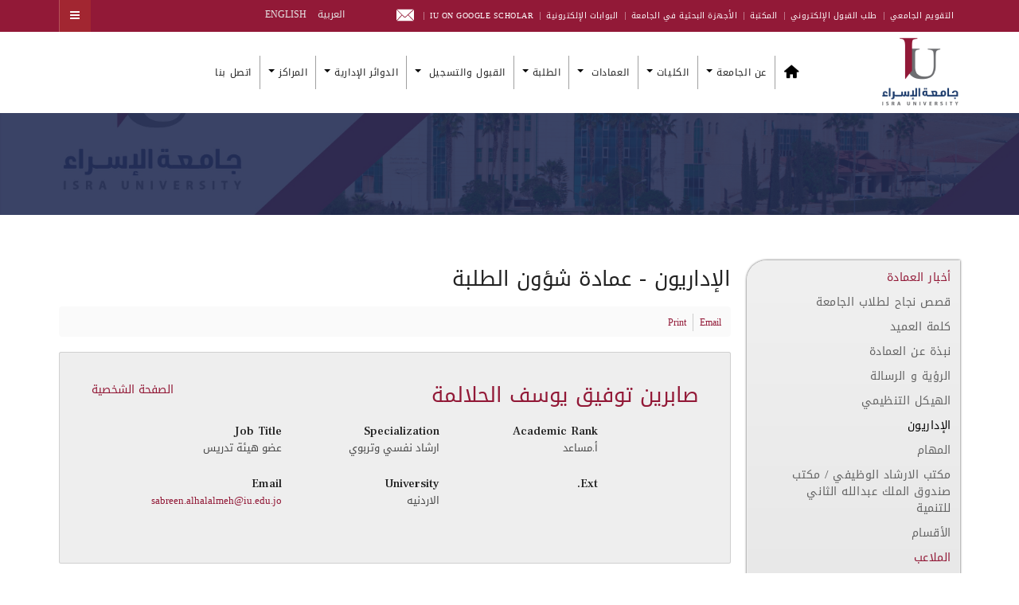

--- FILE ---
content_type: text/html; charset=utf-8
request_url: https://www.iu.edu.jo/index.php/ar/staff-of-students-affairs-deanship
body_size: 24419
content:

<!DOCTYPE html>
<html prefix="og: http://ogp.me/ns#"  lang="ar-aa" dir="rtl"
	  class='com_k2 view-item layout-item itemid-2673 j31 mm-hover'>

<head>
  <link rel="preconnect" href="https://fonts.gstatic.com" crossorigin>
<link href="https://fonts.googleapis.com/css?family=Roboto:400,500,700,900&display=swap" rel="stylesheet">
	<base href="https://www.iu.edu.jo/index.php/ar/staff-of-students-affairs-deanship" />
	<meta http-equiv="content-type" content="text/html; charset=utf-8" />
	<meta name="keywords" content="The University of Isra , Isra University , University of Isra , جامعة الاسراء ,جامعه الاسراء , iu , pu , iu.edu.jo , Amman , Jordan , iu amman , pu amman , Isra , Jordanian Universities , Private Universities , Private University ,education ,students ,  Isra news , iu news , iu library , pu news , pu library , fafs , login to iu , student profile , iu alumni , alumni iu , Isra alumni , alumni Isra , iu graduate , iu graduate programs , Isra calendar , iu calendar , jobs in Isra , Isra jobs, Isra campus , iu campus , Isra website , iu website , iu dormitory , university fees , iu fees , fees Isra , Isra fees , continuing education center , Isra continuing education , iu year book , iu edugate, iu blackboard , iu moodle,research,تعليم ,iu,البحث الموحد لقواعد البيانات,EBSCO,إدراك,Edrak,الموسوعة الفلسطينية,Encyclopaedia Palestinnica,	Science Communication,بوابة التواصل العلمي المجتمعي,Micromedex,Clarivate Analytics,Blackboard Exams,MenaCPM,بطاقة مؤشر الأداء,Blackboard Learn,بوابة الموظف,Employee Portal,Science finder,The Electronic Library of Medicine - Jordan,مكتبة الأردن الطبية الإلكترونية,Directory of Open Access Journals (DOAJ),ACM,Mandumah,دار المنظومة,URLICH,بوابة السفارات,ULRICHS,Embassy Portal,Links To International Human Right Instruments,روابط الإتفاقيات الدولية لحقوق الإنسان,العدالة,adaleh,رسالة عمان,Amman Message,منبر الاسراء,Menbar Isra,Science Direct,Scopus,بريد الموظفين,بريد الطالب, قاعدة البيانات الوطنية للباحثين,Moodle,Electronic Library,بوابة الطالب الإلكترونية,أطروحات,الخطة الدراسية,Access  Pharmacy,National Database for Researchers,Proquest,Edugate,Access Pharmacy,Isra Mail,Electronic library,Courses,Student Mail,الآيزو, الاعتمادات والتصنيفات,scimage,scopus,QS,university Ranking,AS,scientific index,AACSB,ACEN,Abet,aee,World Physiotherapy, Physiotherapy,SGS, system certification, Qa, quality,assurance,jnqf,الإطار الوطني للمؤهلات,تصنيف التايمز ,Times Higher Education,  البوابة الالكترونية ,البوابة الالكترونية جامعة الاسراء ,جامعة الاسراء البوابه الالكترونيه , جامعة الاسراء التخصصات والرسوم,بوابة الطالب جامعة الاسراء ,جامعة الاسراء الخاصة ,e-learning جامعة الإسراء ,  القبول والتسجيل, admission, elearn.iu edu jo , تخصصات جامعة الاسراء , ju, جامعة الاسراء الاردن ,isra university jordan, تخصصات جامعة الاسراء 2022 , التقويم الجامعي , التأمين الصحي ,المركز الصحي, الرعايه الصحية, الجامعات العربية، الجامعات الاردنية، الاردنية، الأردنية,ranking,Accreditations, andre somer, اندريه سومر, اسعار الساعات في جامعة الاسراء, isra moodle,  موودل , iu portal, al-isra university reviews, al-isra, جامعة الاسراء تخصصات, موقع جامعة الاسراء , e-learning, جامعة الاسراء القبول والتسجيل ,جامعة الإسراء التعليم الإلكتروني , جامعة الاسراء صفحة الطالب, جامعة الاسراء وظائف, جامعة الاسراء الجدول الدراسي, بوابة جامعة الاسراء, www.iu.edu.jo ,    الجامعة الأردنية / فرع العقبة,    جامعة اليرموك,    جامعة مؤتة,    جامعة العلوم والتكنولوجيا الأردنية,    الجامعة الهاشمية,    جامعة آل البيت,     جامعة البلقاء التطبيقية وكلياتها,    جامعة الحسين بن طلال,  جامعة الطفيلة التقنية, الجامعة الألمانية الأردنية, التعليم العالي, وزراة التعليم العالي,البحث العلمي, وزارة التعليم العالي والبحث العلمي,جامعة العلوم التطبيقية, جامعة فيلادلفيا,جامعة الزيتونة, جامعة البترا, جامعة جرش الأهلية, جامعة إربد الأهلية, جامعة الأميرة سمية للتكنولوجيا, الأكاديمية الأردنية للموسيقى, جامعة جدارا, جامعة الشرق الأوسط, جامعة عجلون الوطنية, الجامعة العربية المفتوحة, جامعة كلية الأردن الجامعية للتعليم الفندقي,جامعة الزرقاء الأهلية, جامعة عمان العربية للدراسات العليا,الجامعة الأمريكية مادبا,جامعة الاسراء الخاصة" />
	<meta name="author" content="Super User" />
	<meta property="og:url" content="https://www.iu.edu.jo/index.php/ar/staff-of-students-affairs-deanship" />
	<meta property="og:type" content="article" />
	<meta property="og:title" content="الإداريون" />
	<meta name="twitter:card" content="summary" />
	<meta name="twitter:title" content="الإداريون" />
	<meta name="generator" content="Isra University Amman-Jordan" />
	<title>الإداريون</title>
	<link href="https://www.iu.edu.jo/index.php/ar/staff-of-students-affairs-deanship" rel="canonical" />
	<link href="https://www.iu.edu.jo/index.php/en/staff-of-students-affairs-deanship-iu" rel="alternate" hreflang="en-GB" />
	<link href="/templates/ja_alumni/favicon.ico" rel="shortcut icon" type="image/vnd.microsoft.icon" />
	<link href="/t3-assets/css/css-476d6-40072.css" rel="stylesheet" type="text/css" media="all" />
	<link href="https://cdnjs.cloudflare.com/ajax/libs/magnific-popup.js/1.1.0/magnific-popup.min.css" rel="stylesheet" type="text/css" />
	<link href="https://cdnjs.cloudflare.com/ajax/libs/simple-line-icons/2.4.1/css/simple-line-icons.min.css" rel="stylesheet" type="text/css" />
	<link href="/t3-assets/css/css-a900c-40093.css" rel="stylesheet" type="text/css" media="all" />
	<link href="/t3-assets/css/css-3455a-40108.css" rel="stylesheet" type="text/css" media="all" />
	<link href="/t3-assets/css/css-4aa46-40094.css" rel="stylesheet" type="text/css" media="all" />
	<link href="//fonts.googleapis.com/css?family=Frank+Ruhl+Libre:400,500,700|Libre+Franklin:400,500,700" rel="stylesheet" type="text/css" />
	<link href="//fonts.googleapis.com/css?family=Roboto:400,500,700,900" rel="stylesheet" type="text/css" />
	<link href="/t3-assets/css/css-0ed5d-40085.css" rel="stylesheet" type="text/css" media="all" />
	<style type="text/css">

                        /* K2 - Magnific Popup Overrides */
                        .mfp-iframe-holder {padding:10px;}
                        .mfp-iframe-holder .mfp-content {max-width:100%;width:100%;height:100%;}
                        .mfp-iframe-scaler iframe {background:#fff;padding:10px;box-sizing:border-box;box-shadow:none;}
                    
#accordeonck260 { padding:0;margin:0;padding-top: 5px;padding-right: 5px;padding-bottom: 5px;padding-left: 5px;background: #F0F0F0;background-color: #F0F0F0;background: -moz-linear-gradient(top,  #F0F0F0 0%, #E3E3E3 100%);background: -webkit-gradient(linear, left top, left bottom, color-stop(0%,#F0F0F0), color-stop(100%,#E3E3E3)); background: -webkit-linear-gradient(top,  #F0F0F0 0%,#E3E3E3 100%);background: -o-linear-gradient(top,  #F0F0F0 0%,#E3E3E3 100%);background: -ms-linear-gradient(top,  #F0F0F0 0%,#E3E3E3 100%);background: linear-gradient(top,  #F0F0F0 0%,#E3E3E3 100%); -moz-border-radius: 5px 5px 5px 5px;-webkit-border-radius: 5px 5px 5px 5px;border-radius: 5px 5px 5px 5px;-moz-box-shadow: 0px 0px 3px 0px #444444;-webkit-box-shadow: 0px 0px 3px 0px #444444;box-shadow: 0px 0px 3px 0px #444444;border-top: #EFEFEF 1px solid ;border-right: #EFEFEF 1px solid ;border-bottom: #EFEFEF 1px solid ;border-left: #EFEFEF 1px solid ; } 
#accordeonck260 li.accordeonck { list-style: none;overflow: hidden; }
#accordeonck260 ul[class^="content"] { margin:0;padding:0; }
#accordeonck260 li.accordeonck > span { position: relative; display: block; }
#accordeonck260 li.accordeonck.parent > span { padding-right: 20px;}
#accordeonck260 li.parent > span span.toggler_icon { position: absolute; cursor: pointer; display: block; height: 100%; z-index: 10;right:0; background: url(/modules/mod_accordeonmenuck/assets/plus.png) center center no-repeat !important;width: 20px;}
#accordeonck260 li.parent.open > span span.toggler_icon { right:0; background: url(/modules/mod_accordeonmenuck/assets/minus.png) center center no-repeat !important;}
#accordeonck260 li.accordeonck.level2 > span { padding-right: 0px;}
#accordeonck260 li.level3 li.accordeonck > span { padding-right: 0px;}
#accordeonck260 a.accordeonck { display: block;text-decoration: none; color: #636363;font-size: 12px;}
#accordeonck260 a.accordeonck:hover { text-decoration: none; color: #000000;}
#accordeonck260 li.parent > span a { display: block;outline: none; }
#accordeonck260 li.parent.open > span a {  }
#accordeonck260 a.accordeonck > .badge { margin: 0 0 0 5px; }
#accordeonck260 li.level1 > span {  } 
#accordeonck260 li.level1 > span a { padding-top: 5px;padding-right: 5px;padding-bottom: 5px;padding-left: 5px;color: #636363;font-size: 12px; } 
#accordeonck260 li.level1 > span span.accordeonckdesc { font-size: 10px; } 
#accordeonck260 li.level1:hover > span {  } 
#accordeonck260 li.level1:hover > span a { color: #000000; } 
#accordeonck260 li.level1.active > span {  } 
#accordeonck260 li.level1.active > span a { color: #000000; } 
#accordeonck260 li.level2 > span {  } 
#accordeonck260 li.level2 > span a { padding-top: 5px;padding-bottom: 5px;padding-left: 15px;color: #636363; } 
#accordeonck260 li.level2:hover > span {  } 
#accordeonck260 li.level2:hover > span a { color: #000000; } 
#accordeonck260 li.level2.active > span {  } 
#accordeonck260 li.level2.active > span a { color: #000000; } 
#accordeonck260 li.level2 li.accordeonck > span {  } 
#accordeonck260 li.level2 li.accordeonck > span a { padding-top: 5px;padding-bottom: 5px;padding-left: 25px;color: #636363; } 
#accordeonck260 li.level2 li.accordeonck:hover > span {  } 
#accordeonck260 li.level2 li.accordeonck:hover > span a { color: #000000; } 
#accordeonck260 li.level2 li.accordeonck.active > span {  } 
#accordeonck260 li.level2 li.accordeonck.active > span a { color: #000000; } #accordeonck260 ul[class^="content"] {
	display: none;
}
	</style>
	<script src="/t3-assets/js/js-5c1d2-82014.js" type="text/javascript"></script>
	<script src="https://cdnjs.cloudflare.com/ajax/libs/magnific-popup.js/1.1.0/jquery.magnific-popup.min.js" type="text/javascript"></script>
	<script src="/media/k2/assets/js/k2.frontend.js?v=2.11.0&b=20220204&sitepath=/" type="text/javascript"></script>
	<script src="/t3-assets/js/js-7a654-09052.js" type="text/javascript"></script>
	<script type="text/javascript">
jQuery(document).ready(function(jQuery){new Accordeonmenuck('#accordeonck260', {fadetransition : false,eventtype : 'click',transition : 'linear',menuID : 'accordeonck260',defaultopenedid : '',activeeffect : '',showcounter : '',showactive : '1',closeothers : '1',duree : 500});}); 
	</script>
	<link href="https://www.iu.edu.jo/index.php/en/staff-of-students-affairs-deanship-iu" rel="alternate" hreflang="x-default" />

	<!-- META FOR IOS & HANDHELD -->
	<meta name="viewport" content="width=device-width, initial-scale=1.0, maximum-scale=1.0, user-scalable=no"/>
	<style type="text/stylesheet">
		@-webkit-viewport   { width: device-width; }
		@-moz-viewport      { width: device-width; }
		@-ms-viewport       { width: device-width; }
		@-o-viewport        { width: device-width; }
		@viewport           { width: device-width; }
	</style>
	<script type="text/javascript">
		//<![CDATA[
		if (navigator.userAgent.match(/IEMobile\/10\.0/)) {
			var msViewportStyle = document.createElement("style");
			msViewportStyle.appendChild(
				document.createTextNode("@-ms-viewport{width:auto!important}")
			);
			document.getElementsByTagName("head")[0].appendChild(msViewportStyle);
		}
		//]]>
	</script>
<meta name="HandheldFriendly" content="true"/>
<meta name="apple-mobile-web-app-capable" content="YES"/>
<!-- //META FOR IOS & HANDHELD -->
<meta property="og:title" content="Isra University (Amman - Jordan)">
<meta property="og:description" content="جامعة الإسراء (عمان - الأردن) رائدة في التعليم والإبداع والبحث العلمي، ملتزمة بتطوير المجتمع والتميز الأكاديمي.">
<meta property="og:image" content="https://www.iu.edu.jo/images/iu1-logo.png">
<meta property="og:url" content="https://www.iu.edu.jo">

<meta name="twitter:title" content="Isra University (Amman - Jordan)">
<meta name="twitter:description" content="جامعة الإسراء (عمان - الأردن) رائدة في التعليم والإبداع والبحث العلمي، ملتزمة بتطوير المجتمع والتميز الأكاديمي.">
<meta name="twitter:url" content="https://www.iu.edu.jo">
<meta name="twitter:card" content="الالتزام بتقديم برامج أكاديمية رائدة، وتطوير البحث العلمي،وتحفيز الإبداع">
<!-- Le HTML5 shim and media query for IE8 support -->
<!--[if lt IE 9]>
<script src="//html5shim.googlecode.com/svn/trunk/html5.js"></script>
<script type="text/javascript" src="/js/respond.min.js"></script>
<![endif]-->

<!-- You can add Google Analytics here or use T3 Injection feature -->

	<meta name="ahrefs-site-verification" content="e6d9eecec84653e175a5325a57471129b534916355a00c2b28ea4ec9c10da0b0">
<meta name="google-site-verification" content="nlYUCq1HVnkMFJltS9U6GNnPS9lRJEwCSobxR02q4l4" />

<script async src="https://www.googletagmanager.com/gtag/js?id=G-1ZY94GZSTN"></script>
<script>
  window.dataLayer = window.dataLayer || [];
  function gtag(){dataLayer.push(arguments);}
  gtag('js', new Date());

  gtag('config', 'G-1ZY94GZSTN');
</script>

</head>

<body class="">
<div class="t3-wrapper"> <!-- Need this wrapper for off-canvas menu. Remove if you don't use of-canvas -->

  <div style="display:none; background: #717376;width: 100%;/*! display: block; */" class="container">
	<center>
  <div class="container">
     <!-- /.block -->
<section class="" id="" style="/*! background: red; */">

  <div class="menu-block-wrapper menu-block-4 menu-name-menu-quick-link parent-mlid-0 menu-level-1" style="height: 100%;float: left;background: #717376;width: 100%;padding-top: 10px;height: 45px;">
  <ul class="menu nav" style="margin-top: -2px;height: 45px;"><li class="first leaf menu-mlid-5167" style="padding: 0px !important;display: inline-block;padding-right: 25px !important;"><a href="https://app.iu.edu.jo/applicationform/applicationform.aspx" title="Career Portal" class="jobs" target="_blank" style="background: url('https://www.gju.edu.jo/sites/all/themes/bootstrap/images/Jobs.png') no-repeat;height: 28px;padding: 0;width: 32px;padding-top: 3.9px !important;background-size: 32px 28px;"></a></li>
<li class="leaf menu-mlid-4118" style="padding: 0px !important;display: inline-block;padding-right: 25px !important;"><a href="#" title="Library Catalog	
" class="library-menu" target="_blank" style="background: url('https://www.gju.edu.jo/sites/all/themes/bootstrap/images/library.png') no-repeat;height: 27px;padding-top: 2.9px;width: 35px;background-size: 35px 27px;"></a></li>


<li class="leaf menu-mlid-5743" style="padding: 0px !important;display: inline-block;padding-right: 25px !important;"><a href="http://office.com" title="Office 365" class="office-365" style="background: url('https://www.gju.edu.jo/sites/all/themes/bootstrap/images/office.png') no-repeat;height: 26px;padding-top: 2.1px;width: 26px;/*! background-position-y: 1px; */background-size: 26px 26px;"></a></li>
<li class="leaf menu-mlid-1014" style="padding: 0px !important;display: inline-block;padding-right: 25px !important;"><a href="https://elearn.iu.edu.jo/login/index.php" title="E-Learning" class="elearning" target="_blank" style="background: url('https://www.gju.edu.jo/sites/all/themes/bootstrap/images/Elearning.png') no-repeat;height: 25px;padding: 0;padding-top: 2.9px !important;width: 35px;background-size: 35px 25px;"></a></li>
<li class="leaf menu-mlid-1015" style="padding: 0px !important;display: inline-block;padding-right: 25px !important;"><a href="https://www.iu.edu.jo/index.php/en/e-portals-iu-en" title="MyGJU" class="eduwave" target="_blank" style="background: rgba(0, 0, 0, 0) url('https://www.gju.edu.jo/sites/all/themes/bootstrap//images/myGJU.png') no-repeat scroll 0 1px;height: 28px;padding-top: 4.1px !important;padding: 0px;/*! margin-right: 20px !important; */width: 25px;background-size: 25px 28px;"></a></li>
<li class="last leaf menu-mlid-1013" style="padding: 0px !important;display: inline-block;padding-right: 25px !important;"><a href="https://outlook.office.com/mail/" title="GJU Email" class="email" target="_blank" style="background: url('https://www.gju.edu.jo/sites/all/themes/bootstrap/images/mail.png') no-repeat;height: 22px;padding: 0;/*! margin-left: 6px; */width: 35px;background-size: 35px 22px;"></a></li>
</ul></div>

</section> <!-- /.block -->
  </div>
	</center>

</div>
	<!-- TOPBAR -->
	<div class="wrap t3-topbar ">
    <div class="container">
      <div class="row">
        
				<!-- Top Bar -->
        					<div class="topbar hidden-xs hidden-sm hidden-md col-lg-8">
						<ul class="nav nav-pills nav-stacked menu">
<li class="item-556"><a href="/index.php/ar/calender" class="">التقويم الجامعي</a></li><li class="item-491"><a href="https://sp.iu.edu.jo/faces/ui/pages/guest/admissionOnline/index.xhtml" class="">طلب القبول الإلكتروني </a></li><li class="item-494"><a href="/index.php/ar/library-iu" class="">المكتبة</a></li><li class="item-3033"><a href="https://heyzine.com/flip-book/fb22212398.html" class="">الأجهزة البحثية في الجامعة </a></li><li class="item-487"><a href="/index.php/ar/e-portals-iu" class="">البوابات الإلكترونية</a></li><li class="item-492"><a href="https://scholar.google.com/citations?hl=en&amp;view_op=list_works&amp;gmla=AHoSzlXqljcelMYj8BcA-csZU_CURnWSz61uyrBs7UxO9dAqcUBGgEFp4bbZcB50OqcgfdZWodMG8pejUf2uIkYSfE0bJUbrTQShaU6xf3O_wCCS8Oxlb3SP5_n3&amp;user=xghtMVgAAAAJ" class="">IU on Google Scholar </a></li><li class="item-2730"><a href="https://outlook.office.com/mail/" class=""><img src="/images/email-icons-png_6733992.png" alt="Email" /> </a></li></ul>

					</div>
                <!-- // Top Bar -->

        					<div class="topbar-right pull-right col-xs-8 col-md-4">

						<!-- Off Canvas -->
													
<button class="btn btn-primary off-canvas-toggle " type="button" data-pos="right" data-nav="#t3-off-canvas" data-effect="off-canvas-effect-4">
  <i class="fa fa-bars"></i>
</button>

<!-- OFF-CANVAS SIDEBAR -->
<div id="t3-off-canvas" class="t3-off-canvas ">

  <div class="t3-off-canvas-header">
    <h2 class="t3-off-canvas-header-title">Sidebar</h2>
    <button type="button" class="close" data-dismiss="modal" aria-hidden="true">&times;</button>
  </div>

  <div class="t3-off-canvas-body">
    <div class="t3-module module hidden-lg hidden-md " id="Mod176"><div class="module-inner"><h3 class="module-title "><span>Top Navigation</span></h3><div class="module-ct"><ul class="nav nav-pills nav-stacked menu">
<li class="item-556"><a href="/index.php/ar/calender" class="">التقويم الجامعي</a></li><li class="item-491"><a href="https://sp.iu.edu.jo/faces/ui/pages/guest/admissionOnline/index.xhtml" class="">طلب القبول الإلكتروني </a></li><li class="item-494"><a href="/index.php/ar/library-iu" class="">المكتبة</a></li><li class="item-3033"><a href="https://heyzine.com/flip-book/fb22212398.html" class="">الأجهزة البحثية في الجامعة </a></li><li class="item-487"><a href="/index.php/ar/e-portals-iu" class="">البوابات الإلكترونية</a></li><li class="item-492"><a href="https://scholar.google.com/citations?hl=en&amp;view_op=list_works&amp;gmla=AHoSzlXqljcelMYj8BcA-csZU_CURnWSz61uyrBs7UxO9dAqcUBGgEFp4bbZcB50OqcgfdZWodMG8pejUf2uIkYSfE0bJUbrTQShaU6xf3O_wCCS8Oxlb3SP5_n3&amp;user=xghtMVgAAAAJ" class="">IU on Google Scholar </a></li><li class="item-2730"><a href="https://outlook.office.com/mail/" class=""><img src="/images/email-icons-png_6733992.png" alt="Email" /> </a></li></ul>
</div></div></div><div class="t3-module module " id="Mod177"><div class="module-inner"><h3 class="module-title "><span>Main Navigation</span></h3><div class="module-ct"><ul class="nav nav-pills nav-stacked menu">
<li class="item-395"><a href="/index.php/ar/" class=""><img src="/images/home-black.png" alt="Home" /></a></li><li class="item-396 deeper dropdown parent"><span class="nav-header ">عن الجامعة</span>
<ul class="dropdown-menu"><li class="item-398"><a href="/index.php/ar/about-iu/about-isra-iu" class="">نبذة عن الجامعة</a></li><li class="item-399"><a href="/index.php/ar/about-iu/vision-mission-goals-iu" class="">الرؤية والرسالة والأهداف</a></li><li class="item-400"><a href="/index.php/ar/about-iu/university-president-message-iu" class="">كلمة الرئيس</a></li><li class="item-1437"><a href="/index.php/ar/about-iu/iu-structure" class="">الهيكل التنظيمي</a></li><li class="item-401"><a href="/index.php/ar/about-iu/presidency-university-iu-isra" class="">رئاسة الجامعة</a></li><li class="item-402"><a href="/index.php/ar/about-iu/university-leadership-history-iu" class="">التاريخ القيادي للجامعة</a></li><li class="item-1461 divider dropdown-submenu parent"><span class="separator ">المجالس</span>
<ul class="dropdown-menu"><li class="item-1463"><a href="/index.php/ar/about-iu/councils/board-of-trustees" class="">مجلس الأمناء</a></li><li class="item-1462"><a href="/index.php/ar/about-iu/councils/administrative-council" class="">مجلس الإدارة</a></li><li class="item-1464"><a href="/index.php/ar/about-iu/councils/university-senate" class="">مجلس الجامعة</a></li><li class="item-1465"><a href="/index.php/ar/about-iu/councils/deans-council" class="">مجلس العمداء</a></li><li class="item-1466"><a href="/index.php/ar/about-iu/councils/administrative-management-council" class="">مدراء الدوائر الإدارية</a></li></ul></li><li class="item-2333"><a href="/index.php/ar/about-iu/rules-instructions-iu" class="">القوانين والأنظمة والتعليمات</a></li><li class="item-2494"><a href="/index.php/ar/about-iu/international-agreements-ar" class=""> الاتفاقيات الدولية</a></li><li class="item-2881"><a href="/index.php/ar/about-iu/sustainable-development-goals-iu" class="">أهداف التنمية المستدامة</a></li></ul></li><li class="item-461 deeper dropdown parent"><span class="nav-header ">الكليات</span>
<ul class="dropdown-menu"><li class="item-465"><a href="/index.php/ar/faculties-iu/arts-faculty-iu" class="">الآداب</a></li><li class="item-462"><a href="/index.php/ar/faculties-iu/business-faculty-iu" class="">الأعمال</a></li><li class="item-463"><a href="/index.php/ar/faculties-iu/law-faculty-iu" class="">الحقوق</a></li><li class="item-473"><a href="/index.php/ar/faculties-iu/engineering-faculty-iu" class="">الهندسة</a></li><li class="item-474"><a href="/index.php/ar/faculties-iu/pharmacy-faculty-iu" class="">الصيدلة</a></li><li class="item-475"><a href="/index.php/ar/faculties-iu/it-faculty-iu" class="">تكنولوجيا المعلومات</a></li><li class="item-476"><a href="/index.php/ar/faculties-iu/educational-sciences-faculty-iu" class="">العلوم التربوية</a></li><li class="item-477"><a href="/index.php/ar/faculties-iu/nursing-faculty-iu" class="">التمريض</a></li><li class="item-478"><a href="/index.php/ar/faculties-iu/sciences-faculty-iu" class="">العلوم </a></li><li class="item-479"><a href="/index.php/ar/faculties-iu/allied-medical-sciences-faculty-iu" class="">العلوم الطبية المساندة</a></li><li class="item-3046"><a href="/index.php/ar/faculties-iu/technical-faculty-iu" class="">الكلية التقنية</a></li></ul></li><li class="item-2630 divider deeper dropdown parent"><span class="separator ">العمادات </span>
<ul class="dropdown-menu"><li class="item-480"><a href="/index.php/ar/deanships/scientific-research-iu" class="">عمادة البحث العلمي و الدراسات العليا</a></li><li class="item-1439"><a href="/index.php/ar/deanships/students-affairs-deanship-iu" class="">عمادة شؤون الطلبة</a></li></ul></li><li class="item-204 deeper dropdown parent"><a href="https://www.iu.edu.jo/index.php/ar/current-students-ar" class=" dropdown-toggle" data-toggle="dropdown">الطلبة <em class="caret"></em></a><ul class="dropdown-menu"><li class="item-1453"><a href="/index.php/ar/student/iu-calender-2" class=""> التقويم الجامعي</a></li><li class="item-1451"><a href="https://elearn.iu.edu.jo/" class="">التعليم الإلكتروني </a></li><li class="item-1445"><a href="/index.php/ar/student/bus-scheduale-iu-ar" class="">حركة الحافلات</a></li><li class="item-1449"><a href="https://sp.iu.edu.jo/faces/ui/pages/guest/admissionOnline/index.xhtml" class="">طلب القبول الإلكتروني </a></li><li class="item-1455"><a href="https://www.iu.edu.jo/index.php/ar/departments-of-iu/departments-of-iu/health-and-medical-center-iu" class="">الرعاية الصحية </a></li><li class="item-1447"><a href="https://sp.iu.edu.jo/" class="">البوابة الإلكترونية </a></li><li class="item-2754"><a href="/index.php/ar/student/iu-application" class="">تطبيق الجامعة</a></li><li class="item-3092"><a href="https://heyzine.com/flip-book/dd803f2217.html#page/1" class="">دليل الطالب </a></li></ul></li><li class="item-424 deeper dropdown parent"><a href="/index.php/ar/admission-and-registration-iu" class=" dropdown-toggle" data-toggle="dropdown">القبول والتسجيل<em class="caret"></em></a><ul class="dropdown-menu"><li class="item-443"><a href="/index.php/ar/admission-and-registration-iu/courses-and-fees-requirements-iu-admission" class="">متطلبات القبول</a></li><li class="item-441"><a href="/index.php/ar/admission-and-registration-iu/admission-and-registration-iu-bsc" class="">برامج البكالوريوس</a></li><li class="item-2514"><a href="/index.php/ar/admission-and-registration-iu/diploma-plans" class="">برامج الدبلوم </a></li><li class="item-442"><a href="/index.php/ar/admission-and-registration-iu/admission-and-registration-iu-msc" class="">برامج الدراسات العليا</a></li><li class="item-1475"><a href="/index.php/ar/admission-and-registration-iu/evening-studies-program" class="">برنامج الدراسات المسائية </a></li></ul></li><li class="item-131 deeper dropdown parent"><span class="nav-header ">الدوائر الإدارية</span>
<ul class="dropdown-menu"><li class="item-136 divider dropdown-submenu parent"><span class="separator ">دوائر</span>
<ul class="dropdown-menu"><li class="item-416"><a href="/index.php/ar/departments-of-iu/departments-of-iu/public-services-iu" class="">الخدمات</a></li><li class="item-417"><a href="/index.php/ar/departments-of-iu/departments-of-iu/equipment-and-purchases-department-iu" class="">اللوازم والمشتريات</a></li><li class="item-412"><a href="/index.php/ar/departments-of-iu/departments-of-iu/admission-and-registration" class="">القبول والتسجيل</a></li><li class="item-411"><a href="/index.php/ar/departments-of-iu/departments-of-iu/presidency-university-iu-isra" class="">ديوان الرئاسة</a></li><li class="item-413"><a href="/index.php/ar/departments-of-iu/departments-of-iu/finance-department-iu" class="">المالية</a></li><li class="item-414"><a href="/index.php/ar/departments-of-iu/departments-of-iu/cultural-and-public-relations" class="">العلاقات الثقافية والعامة</a></li><li class="item-418"><a href="/index.php/ar/departments-of-iu/departments-of-iu/health-and-medical-center-iu" class="">الرعاية الصحية</a></li><li class="item-415"><a href="/index.php/ar/departments-of-iu/departments-of-iu/human-resources-iu" class="">الموارد البشرية</a></li><li class="item-419"><a href="/index.php/ar/departments-of-iu/departments-of-iu/engineering-department-iu" class="">الدائرة الهندسية</a></li></ul></li><li class="item-143 divider dropdown-submenu parent"><span class="separator ">مكاتب</span>
<ul class="dropdown-menu"><li class="item-423"><a href="/index.php/ar/departments-of-iu/offices-of-iu/isra-kindergarten" class="">حضانة الجامعة</a></li><li class="item-422"><a href="/index.php/ar/departments-of-iu/offices-of-iu/quality-assurance-office" class="">مكتب ضمان الجودة</a></li><li class="item-420"><a href="/index.php/ar/departments-of-iu/offices-of-iu/career-guidance-and-alumni-office" class="">مكتب صندوق الملك عبدالله</a></li><li class="item-421"><a href="/index.php/ar/departments-of-iu/offices-of-iu/accreditation-office-iu" class="">مكتب الإعتماد</a></li></ul></li></ul></li><li class="item-132 deeper dropdown parent"><span class="nav-header ">المراكز</span>
<ul class="dropdown-menu"><li class="item-2858"><a href="/index.php/ar/centers-of-iu/womens-empowerment-center" class="">مركز تمكين المرأة</a></li><li class="item-2884"><a href="/index.php/ar/centers-of-iu/prosthetics-center" class="">مركز الأطراف الصناعية</a></li><li class="item-2886"><a href="/index.php/ar/centers-of-iu/physiotherapy-center" class="">مركز جامعة الإسراء التعليمي للعلاج الطبيعي وإعادة التأهيل</a></li><li class="item-2859"><a href="/index.php/ar/centers-of-iu/languages" class="">مركز اللغات</a></li><li class="item-2779"><a href="/index.php/ar/centers-of-iu/innovation-center-ar" class="">مركز الريادة و الإبداع </a></li><li class="item-406"><a href="/index.php/ar/centers-of-iu/computer-center-iu" class="">مركز الحاسوب</a></li><li class="item-407"><a href="/index.php/ar/centers-of-iu/e-learning-center-iu" class="">مركز التعلم الإلكتروني</a></li><li class="item-408"><a href="/index.php/ar/centers-of-iu/consultation-center-iu" class="">مركز الاستشارات و التدريب و التعليم المستمر و تنمية المجتمع</a></li><li class="item-409"><a href="/index.php/ar/centers-of-iu/faculty-members-development-center" class="">مركز تطوير أداء أعضاء الهيئة التدريسية</a></li><li class="item-410"><a href="/index.php/ar/centers-of-iu/center-of-child-rights-iu" class=""> مركز حقوق الطفل</a></li></ul></li><li class="item-493"><a href="/index.php/ar/contact-iu" class="">اتصل بنا</a></li></ul>
</div></div></div>
  </div>

</div>
<!-- //OFF-CANVAS SIDEBAR -->

						
						<!-- head search -->
												<!-- //head search -->

						<!-- topbar right -->
													<div class="mod-languages">

	<ul class="lang-inline" dir="rtl">
									<li class="lang-active">
			<a href="https://www.iu.edu.jo/index.php/ar/staff-of-students-affairs-deanship">
							العربية						</a>
			</li>
								<li> 			<a href="/index.php/en/staff-of-students-affairs-deanship-iu">
							English						</a>
			</li>
				</ul>

</div>

												<!-- // topbar right -->
					</div>
              </div>
    </div>
	</div>
	<!-- //TOPBAR -->

	
  
<!-- HEADER -->
<header id="t3-header" class="t3-header">
	<div class="container">
		<div class="row">

			<!-- LOGO -->
			<div class="col-xs-6 col-sm-3 col-md-2 logo">
				<div class="logo-image logo-control">
					<a href="/" title="Isra University">
													<img class="logo-img" src="/images/iu-logo-jordan.png" alt="Isra University" />
																			<img class="logo-img-sm" src="/images/IU-small-logo.png" alt="Isra University" />
												<span>Isra University</span>
					</a>
					<small class="site-slogan"></small>
				</div>
			</div>
			<!-- //LOGO -->

			<!-- MAIN NAVIGATION -->
			<nav id="t3-mainnav" class="col-xs-6 col-sm-9 col-md-10 navbar navbar-default t3-mainnav pull-right">

					<!-- Brand and toggle get grouped for better mobile display -->
					<div class="navbar-header">
					
																				<button type="button" class="navbar-toggle" data-toggle="collapse" data-target=".t3-navbar-collapse">
								<i class="fa fa-bars"></i>
							</button>
											</div>

											<div class="t3-navbar-collapse navbar-collapse collapse"></div>
					
					<div class="t3-navbar navbar-collapse collapse">
						<div  class="t3-megamenu"  data-responsive="true">
<ul itemscope itemtype="http://www.schema.org/SiteNavigationElement" class="nav navbar-nav level0">
<li itemprop='name'  data-id="395" data-level="1">
<a itemprop='url' class=""  href="/index.php/ar/"   data-target="#"><img class="" src="/images/home-black.png" alt="Home" /> </a>

</li>
<li itemprop='name' class="dropdown mega" data-id="396" data-level="1">
<span class=" dropdown-toggle separator"   data-target="#" data-toggle="dropdown"> عن الجامعة<em class="caret"></em></span>

<div class="nav-child dropdown-menu mega-dropdown-menu"  ><div class="mega-dropdown-inner">
<div class="row">
<div class="col-xs-12 mega-col-nav" data-width="12"><div class="mega-inner">
<ul itemscope itemtype="http://www.schema.org/SiteNavigationElement" class="mega-nav level1">
<li itemprop='name'  data-id="398" data-level="2">
<a itemprop='url' class=""  href="/index.php/ar/about-iu/about-isra-iu"   data-target="#">نبذة عن الجامعة </a>

</li>
<li itemprop='name'  data-id="399" data-level="2">
<a itemprop='url' class=""  href="/index.php/ar/about-iu/vision-mission-goals-iu"   data-target="#">الرؤية والرسالة والأهداف </a>

</li>
<li itemprop='name'  data-id="400" data-level="2">
<a itemprop='url' class=""  href="/index.php/ar/about-iu/university-president-message-iu"   data-target="#">كلمة الرئيس </a>

</li>
<li itemprop='name'  data-id="1437" data-level="2">
<a itemprop='url' class=""  href="/index.php/ar/about-iu/iu-structure"   data-target="#">الهيكل التنظيمي </a>

</li>
<li itemprop='name'  data-id="401" data-level="2">
<a itemprop='url' class=""  href="/index.php/ar/about-iu/presidency-university-iu-isra"   data-target="#">رئاسة الجامعة </a>

</li>
<li itemprop='name'  data-id="402" data-level="2">
<a itemprop='url' class=""  href="/index.php/ar/about-iu/university-leadership-history-iu"   data-target="#">التاريخ القيادي للجامعة </a>

</li>
<li itemprop='name' class="dropdown-submenu mega" data-id="1461" data-level="2">
<span class=" separator"   data-target="#"> المجالس</span>

<div class="nav-child dropdown-menu mega-dropdown-menu"  ><div class="mega-dropdown-inner">
<div class="row">
<div class="col-xs-12 mega-col-nav" data-width="12"><div class="mega-inner">
<ul itemscope itemtype="http://www.schema.org/SiteNavigationElement" class="mega-nav level2">
<li itemprop='name'  data-id="1463" data-level="3">
<a itemprop='url' class=""  href="/index.php/ar/about-iu/councils/board-of-trustees"   data-target="#">مجلس الأمناء </a>

</li>
<li itemprop='name'  data-id="1462" data-level="3">
<a itemprop='url' class=""  href="/index.php/ar/about-iu/councils/administrative-council"   data-target="#">مجلس الإدارة </a>

</li>
<li itemprop='name'  data-id="1464" data-level="3">
<a itemprop='url' class=""  href="/index.php/ar/about-iu/councils/university-senate"   data-target="#">مجلس الجامعة </a>

</li>
<li itemprop='name'  data-id="1465" data-level="3">
<a itemprop='url' class=""  href="/index.php/ar/about-iu/councils/deans-council"   data-target="#">مجلس العمداء </a>

</li>
<li itemprop='name'  data-id="1466" data-level="3">
<a itemprop='url' class=""  href="/index.php/ar/about-iu/councils/administrative-management-council"   data-target="#">مدراء الدوائر الإدارية </a>

</li>
</ul>
</div></div>
</div>
</div></div>
</li>
<li itemprop='name'  data-id="2333" data-level="2">
<a itemprop='url' class=""  href="/index.php/ar/about-iu/rules-instructions-iu"   data-target="#">القوانين والأنظمة والتعليمات </a>

</li>
<li itemprop='name'  data-id="2494" data-level="2">
<a itemprop='url' class=""  href="/index.php/ar/about-iu/international-agreements-ar"   data-target="#"> الاتفاقيات الدولية </a>

</li>
<li itemprop='name'  data-id="2881" data-level="2">
<a itemprop='url' class=""  href="/index.php/ar/about-iu/sustainable-development-goals-iu"   data-target="#">أهداف التنمية المستدامة </a>

</li>
</ul>
</div></div>
</div>
</div></div>
</li>
<li itemprop='name' class="dropdown mega" data-id="461" data-level="1">
<span class=" dropdown-toggle separator"   data-target="#" data-toggle="dropdown"> الكليات<em class="caret"></em></span>

<div class="nav-child dropdown-menu mega-dropdown-menu"  ><div class="mega-dropdown-inner">
<div class="row">
<div class="col-xs-12 mega-col-nav" data-width="12"><div class="mega-inner">
<ul itemscope itemtype="http://www.schema.org/SiteNavigationElement" class="mega-nav level1">
<li itemprop='name'  data-id="465" data-level="2">
<a itemprop='url' class=""  href="/index.php/ar/faculties-iu/arts-faculty-iu"   data-target="#">الآداب </a>

</li>
<li itemprop='name'  data-id="462" data-level="2">
<a itemprop='url' class=""  href="/index.php/ar/faculties-iu/business-faculty-iu"   data-target="#">الأعمال </a>

</li>
<li itemprop='name'  data-id="463" data-level="2">
<a itemprop='url' class=""  href="/index.php/ar/faculties-iu/law-faculty-iu"   data-target="#">الحقوق </a>

</li>
<li itemprop='name'  data-id="473" data-level="2">
<a itemprop='url' class=""  href="/index.php/ar/faculties-iu/engineering-faculty-iu"   data-target="#">الهندسة </a>

</li>
<li itemprop='name'  data-id="474" data-level="2">
<a itemprop='url' class=""  href="/index.php/ar/faculties-iu/pharmacy-faculty-iu"   data-target="#">الصيدلة </a>

</li>
<li itemprop='name'  data-id="475" data-level="2">
<a itemprop='url' class=""  href="/index.php/ar/faculties-iu/it-faculty-iu"   data-target="#">تكنولوجيا المعلومات </a>

</li>
<li itemprop='name'  data-id="476" data-level="2">
<a itemprop='url' class=""  href="/index.php/ar/faculties-iu/educational-sciences-faculty-iu"   data-target="#">العلوم التربوية </a>

</li>
<li itemprop='name'  data-id="477" data-level="2">
<a itemprop='url' class=""  href="/index.php/ar/faculties-iu/nursing-faculty-iu"   data-target="#">التمريض </a>

</li>
<li itemprop='name'  data-id="478" data-level="2">
<a itemprop='url' class=""  href="/index.php/ar/faculties-iu/sciences-faculty-iu"   data-target="#">العلوم  </a>

</li>
<li itemprop='name'  data-id="479" data-level="2">
<a itemprop='url' class=""  href="/index.php/ar/faculties-iu/allied-medical-sciences-faculty-iu"   data-target="#">العلوم الطبية المساندة </a>

</li>
<li itemprop='name'  data-id="3046" data-level="2">
<a itemprop='url' class=""  href="/index.php/ar/faculties-iu/technical-faculty-iu"   data-target="#">الكلية التقنية </a>

</li>
</ul>
</div></div>
</div>
</div></div>
</li>
<li itemprop='name' class="dropdown mega" data-id="2630" data-level="1">
<span class=" dropdown-toggle separator"   data-target="#" data-toggle="dropdown"> العمادات <em class="caret"></em></span>

<div class="nav-child dropdown-menu mega-dropdown-menu"  ><div class="mega-dropdown-inner">
<div class="row">
<div class="col-xs-12 mega-col-nav" data-width="12"><div class="mega-inner">
<ul itemscope itemtype="http://www.schema.org/SiteNavigationElement" class="mega-nav level1">
<li itemprop='name'  data-id="480" data-level="2">
<a itemprop='url' class=""  href="/index.php/ar/deanships/scientific-research-iu"   data-target="#">عمادة البحث العلمي و الدراسات العليا </a>

</li>
<li itemprop='name'  data-id="1439" data-level="2">
<a itemprop='url' class=""  href="/index.php/ar/deanships/students-affairs-deanship-iu"   data-target="#">عمادة شؤون الطلبة </a>

</li>
</ul>
</div></div>
</div>
</div></div>
</li>
<li itemprop='name' class="dropdown mega" data-id="204" data-level="1">
<a itemprop='url' class=" dropdown-toggle"  href="https://www.iu.edu.jo/index.php/ar/current-students-ar"   data-target="#" data-toggle="dropdown">الطلبة<em class="caret"></em></a>

<div class="nav-child dropdown-menu mega-dropdown-menu"  ><div class="mega-dropdown-inner">
<div class="row">
<div class="col-xs-12 mega-col-nav" data-width="12"><div class="mega-inner">
<ul itemscope itemtype="http://www.schema.org/SiteNavigationElement" class="mega-nav level1">
<li itemprop='name'  data-id="1453" data-level="2">
<a itemprop='url' class=""  href="/index.php/ar/student/iu-calender-2"   data-target="#"> التقويم الجامعي </a>

</li>
<li itemprop='name'  data-id="1451" data-level="2">
<a itemprop='url' class=""  href="https://elearn.iu.edu.jo/"   data-target="#">التعليم الإلكتروني</a>

</li>
<li itemprop='name'  data-id="1445" data-level="2">
<a itemprop='url' class=""  href="/index.php/ar/student/bus-scheduale-iu-ar"   data-target="#">حركة الحافلات </a>

</li>
<li itemprop='name'  data-id="1449" data-level="2">
<a itemprop='url' class=""  href="https://sp.iu.edu.jo/faces/ui/pages/guest/admissionOnline/index.xhtml"   data-target="#">طلب القبول الإلكتروني</a>

</li>
<li itemprop='name'  data-id="1455" data-level="2">
<a itemprop='url' class=""  href="https://www.iu.edu.jo/index.php/ar/departments-of-iu/departments-of-iu/health-and-medical-center-iu"   data-target="#">الرعاية الصحية</a>

</li>
<li itemprop='name'  data-id="1447" data-level="2">
<a itemprop='url' class=""  href="https://sp.iu.edu.jo/"   data-target="#">البوابة الإلكترونية</a>

</li>
<li itemprop='name'  data-id="2754" data-level="2">
<a itemprop='url' class=""  href="/index.php/ar/student/iu-application"   data-target="#">تطبيق الجامعة </a>

</li>
<li itemprop='name'  data-id="3092" data-level="2">
<a itemprop='url' class=""  href="https://heyzine.com/flip-book/dd803f2217.html#page/1"   data-target="#">دليل الطالب</a>

</li>
</ul>
</div></div>
</div>
</div></div>
</li>
<li itemprop='name' class="dropdown mega" data-id="424" data-level="1">
<a itemprop='url' class=" dropdown-toggle"  href="/index.php/ar/admission-and-registration-iu"   data-target="#" data-toggle="dropdown">القبول والتسجيل <em class="caret"></em></a>

<div class="nav-child dropdown-menu mega-dropdown-menu"  ><div class="mega-dropdown-inner">
<div class="row">
<div class="col-xs-12 mega-col-nav" data-width="12"><div class="mega-inner">
<ul itemscope itemtype="http://www.schema.org/SiteNavigationElement" class="mega-nav level1">
<li itemprop='name'  data-id="443" data-level="2">
<a itemprop='url' class=""  href="/index.php/ar/admission-and-registration-iu/courses-and-fees-requirements-iu-admission"   data-target="#">متطلبات القبول </a>

</li>
<li itemprop='name'  data-id="441" data-level="2">
<a itemprop='url' class=""  href="/index.php/ar/admission-and-registration-iu/admission-and-registration-iu-bsc"   data-target="#">برامج البكالوريوس </a>

</li>
<li itemprop='name'  data-id="2514" data-level="2">
<a itemprop='url' class=""  href="/index.php/ar/admission-and-registration-iu/diploma-plans"   data-target="#">برامج الدبلوم  </a>

</li>
<li itemprop='name'  data-id="442" data-level="2">
<a itemprop='url' class=""  href="/index.php/ar/admission-and-registration-iu/admission-and-registration-iu-msc"   data-target="#">برامج الدراسات العليا </a>

</li>
<li itemprop='name'  data-id="1475" data-level="2">
<a itemprop='url' class=""  href="/index.php/ar/admission-and-registration-iu/evening-studies-program"   data-target="#">برنامج الدراسات المسائية  </a>

</li>
</ul>
</div></div>
</div>
</div></div>
</li>
<li itemprop='name' class="dropdown mega mega-align-center" data-id="131" data-level="1" data-alignsub="center">
<span class=" dropdown-toggle separator"   data-target="#" data-toggle="dropdown"> الدوائر الإدارية<em class="caret"></em></span>

<div class="nav-child dropdown-menu mega-dropdown-menu"  style="width: 700px"  data-width="700"><div class="mega-dropdown-inner">
<div class="row">
<div class="col-xs-4 mega-col-nav" data-width="4"><div class="mega-inner">
<ul itemscope itemtype="http://www.schema.org/SiteNavigationElement" class="mega-nav level1">
<li itemprop='name' class="mega mega-group" data-id="136" data-level="2" data-group="1">
<span class=" dropdown-header mega-group-title separator"   data-target="#"> دوائر</span>

<div class="nav-child mega-group-ct"  ><div class="mega-dropdown-inner">
<div class="row">
<div class="col-xs-12 mega-col-nav" data-width="12"><div class="mega-inner">
<ul itemscope itemtype="http://www.schema.org/SiteNavigationElement" class="mega-nav level2">
<li itemprop='name'  data-id="416" data-level="3">
<a itemprop='url' class=""  href="/index.php/ar/departments-of-iu/departments-of-iu/public-services-iu"   data-target="#">الخدمات </a>

</li>
<li itemprop='name'  data-id="417" data-level="3">
<a itemprop='url' class=""  href="/index.php/ar/departments-of-iu/departments-of-iu/equipment-and-purchases-department-iu"   data-target="#">اللوازم والمشتريات </a>

</li>
<li itemprop='name'  data-id="412" data-level="3">
<a itemprop='url' class=""  href="/index.php/ar/departments-of-iu/departments-of-iu/admission-and-registration"   data-target="#">القبول والتسجيل </a>

</li>
<li itemprop='name'  data-id="411" data-level="3">
<a itemprop='url' class=""  href="/index.php/ar/departments-of-iu/departments-of-iu/presidency-university-iu-isra"   data-target="#">ديوان الرئاسة </a>

</li>
<li itemprop='name'  data-id="413" data-level="3">
<a itemprop='url' class=""  href="/index.php/ar/departments-of-iu/departments-of-iu/finance-department-iu"   data-target="#">المالية </a>

</li>
<li itemprop='name'  data-id="414" data-level="3">
<a itemprop='url' class=""  href="/index.php/ar/departments-of-iu/departments-of-iu/cultural-and-public-relations"   data-target="#">العلاقات الثقافية والعامة </a>

</li>
<li itemprop='name'  data-id="418" data-level="3">
<a itemprop='url' class=""  href="/index.php/ar/departments-of-iu/departments-of-iu/health-and-medical-center-iu"   data-target="#">الرعاية الصحية </a>

</li>
<li itemprop='name'  data-id="415" data-level="3">
<a itemprop='url' class=""  href="/index.php/ar/departments-of-iu/departments-of-iu/human-resources-iu"   data-target="#">الموارد البشرية </a>

</li>
<li itemprop='name'  data-id="419" data-level="3">
<a itemprop='url' class=""  href="/index.php/ar/departments-of-iu/departments-of-iu/engineering-department-iu"   data-target="#">الدائرة الهندسية </a>

</li>
</ul>
</div></div>
</div>
</div></div>
</li>
<li itemprop='name' class="mega mega-group" data-id="143" data-level="2" data-group="1">
<span class=" dropdown-header mega-group-title separator"   data-target="#"> مكاتب</span>

<div class="nav-child mega-group-ct"  ><div class="mega-dropdown-inner">
<div class="row">
<div class="col-xs-12 mega-col-nav" data-width="12"><div class="mega-inner">
<ul itemscope itemtype="http://www.schema.org/SiteNavigationElement" class="mega-nav level2">
<li itemprop='name'  data-id="423" data-level="3">
<a itemprop='url' class=""  href="/index.php/ar/departments-of-iu/offices-of-iu/isra-kindergarten"   data-target="#">حضانة الجامعة </a>

</li>
<li itemprop='name'  data-id="422" data-level="3">
<a itemprop='url' class=""  href="/index.php/ar/departments-of-iu/offices-of-iu/quality-assurance-office"   data-target="#">مكتب ضمان الجودة </a>

</li>
<li itemprop='name'  data-id="420" data-level="3">
<a itemprop='url' class=""  href="/index.php/ar/departments-of-iu/offices-of-iu/career-guidance-and-alumni-office"   data-target="#">مكتب صندوق الملك عبدالله </a>

</li>
<li itemprop='name'  data-id="421" data-level="3">
<a itemprop='url' class=""  href="/index.php/ar/departments-of-iu/offices-of-iu/accreditation-office-iu"   data-target="#">مكتب الإعتماد </a>

</li>
</ul>
</div></div>
</div>
</div></div>
</li>
</ul>
</div></div>
<div class="col-xs-4 mega-col-nav" data-width="4"><div class="mega-inner">
<ul itemscope itemtype="http://www.schema.org/SiteNavigationElement" class="mega-nav level1">
<li itemprop='name' class="mega mega-group" data-id="136" data-level="2" data-group="1">
<span class=" dropdown-header mega-group-title separator"   data-target="#"> دوائر</span>

<div class="nav-child mega-group-ct"  ><div class="mega-dropdown-inner">
<div class="row">
<div class="col-xs-12 mega-col-nav" data-width="12"><div class="mega-inner">
<ul itemscope itemtype="http://www.schema.org/SiteNavigationElement" class="mega-nav level2">
<li itemprop='name'  data-id="416" data-level="3">
<a itemprop='url' class=""  href="/index.php/ar/departments-of-iu/departments-of-iu/public-services-iu"   data-target="#">الخدمات </a>

</li>
<li itemprop='name'  data-id="417" data-level="3">
<a itemprop='url' class=""  href="/index.php/ar/departments-of-iu/departments-of-iu/equipment-and-purchases-department-iu"   data-target="#">اللوازم والمشتريات </a>

</li>
<li itemprop='name'  data-id="412" data-level="3">
<a itemprop='url' class=""  href="/index.php/ar/departments-of-iu/departments-of-iu/admission-and-registration"   data-target="#">القبول والتسجيل </a>

</li>
<li itemprop='name'  data-id="411" data-level="3">
<a itemprop='url' class=""  href="/index.php/ar/departments-of-iu/departments-of-iu/presidency-university-iu-isra"   data-target="#">ديوان الرئاسة </a>

</li>
<li itemprop='name'  data-id="413" data-level="3">
<a itemprop='url' class=""  href="/index.php/ar/departments-of-iu/departments-of-iu/finance-department-iu"   data-target="#">المالية </a>

</li>
<li itemprop='name'  data-id="414" data-level="3">
<a itemprop='url' class=""  href="/index.php/ar/departments-of-iu/departments-of-iu/cultural-and-public-relations"   data-target="#">العلاقات الثقافية والعامة </a>

</li>
<li itemprop='name'  data-id="418" data-level="3">
<a itemprop='url' class=""  href="/index.php/ar/departments-of-iu/departments-of-iu/health-and-medical-center-iu"   data-target="#">الرعاية الصحية </a>

</li>
<li itemprop='name'  data-id="415" data-level="3">
<a itemprop='url' class=""  href="/index.php/ar/departments-of-iu/departments-of-iu/human-resources-iu"   data-target="#">الموارد البشرية </a>

</li>
<li itemprop='name'  data-id="419" data-level="3">
<a itemprop='url' class=""  href="/index.php/ar/departments-of-iu/departments-of-iu/engineering-department-iu"   data-target="#">الدائرة الهندسية </a>

</li>
</ul>
</div></div>
</div>
</div></div>
</li>
</ul>
</div></div>
<div class="col-xs-4 mega-col-nav" data-width="4"><div class="mega-inner">
<ul itemscope itemtype="http://www.schema.org/SiteNavigationElement" class="mega-nav level1">
<li itemprop='name' class="mega mega-group" data-id="143" data-level="2" data-group="1">
<span class=" dropdown-header mega-group-title separator"   data-target="#"> مكاتب</span>

<div class="nav-child mega-group-ct"  ><div class="mega-dropdown-inner">
<div class="row">
<div class="col-xs-12 mega-col-nav" data-width="12"><div class="mega-inner">
<ul itemscope itemtype="http://www.schema.org/SiteNavigationElement" class="mega-nav level2">
<li itemprop='name'  data-id="423" data-level="3">
<a itemprop='url' class=""  href="/index.php/ar/departments-of-iu/offices-of-iu/isra-kindergarten"   data-target="#">حضانة الجامعة </a>

</li>
<li itemprop='name'  data-id="422" data-level="3">
<a itemprop='url' class=""  href="/index.php/ar/departments-of-iu/offices-of-iu/quality-assurance-office"   data-target="#">مكتب ضمان الجودة </a>

</li>
<li itemprop='name'  data-id="420" data-level="3">
<a itemprop='url' class=""  href="/index.php/ar/departments-of-iu/offices-of-iu/career-guidance-and-alumni-office"   data-target="#">مكتب صندوق الملك عبدالله </a>

</li>
<li itemprop='name'  data-id="421" data-level="3">
<a itemprop='url' class=""  href="/index.php/ar/departments-of-iu/offices-of-iu/accreditation-office-iu"   data-target="#">مكتب الإعتماد </a>

</li>
</ul>
</div></div>
</div>
</div></div>
</li>
</ul>
</div></div>
</div>
</div></div>
</li>
<li itemprop='name' class="dropdown mega" data-id="132" data-level="1">
<span class=" dropdown-toggle separator"   data-target="#" data-toggle="dropdown"> المراكز<em class="caret"></em></span>

<div class="nav-child dropdown-menu mega-dropdown-menu"  ><div class="mega-dropdown-inner">
<div class="row">
<div class="col-xs-12 mega-col-nav" data-width="12"><div class="mega-inner">
<ul itemscope itemtype="http://www.schema.org/SiteNavigationElement" class="mega-nav level1">
<li itemprop='name'  data-id="2858" data-level="2">
<a itemprop='url' class=""  href="/index.php/ar/centers-of-iu/womens-empowerment-center"   data-target="#">مركز تمكين المرأة </a>

</li>
<li itemprop='name'  data-id="2884" data-level="2">
<a itemprop='url' class=""  href="/index.php/ar/centers-of-iu/prosthetics-center"   data-target="#">مركز الأطراف الصناعية </a>

</li>
<li itemprop='name'  data-id="2886" data-level="2">
<a itemprop='url' class=""  href="/index.php/ar/centers-of-iu/physiotherapy-center"   data-target="#">مركز جامعة الإسراء التعليمي للعلاج الطبيعي وإعادة التأهيل </a>

</li>
<li itemprop='name'  data-id="2859" data-level="2">
<a itemprop='url' class=""  href="/index.php/ar/centers-of-iu/languages"   data-target="#">مركز اللغات </a>

</li>
<li itemprop='name'  data-id="2779" data-level="2">
<a itemprop='url' class=""  href="/index.php/ar/centers-of-iu/innovation-center-ar"   data-target="#">مركز الريادة و الإبداع  </a>

</li>
<li itemprop='name'  data-id="406" data-level="2">
<a itemprop='url' class=""  href="/index.php/ar/centers-of-iu/computer-center-iu"   data-target="#">مركز الحاسوب </a>

</li>
<li itemprop='name'  data-id="407" data-level="2">
<a itemprop='url' class=""  href="/index.php/ar/centers-of-iu/e-learning-center-iu"   data-target="#">مركز التعلم الإلكتروني </a>

</li>
<li itemprop='name'  data-id="408" data-level="2">
<a itemprop='url' class=""  href="/index.php/ar/centers-of-iu/consultation-center-iu"   data-target="#">مركز الاستشارات و التدريب و التعليم المستمر و تنمية المجتمع </a>

</li>
<li itemprop='name'  data-id="409" data-level="2">
<a itemprop='url' class=""  href="/index.php/ar/centers-of-iu/faculty-members-development-center"   data-target="#">مركز تطوير أداء أعضاء الهيئة التدريسية </a>

</li>
<li itemprop='name'  data-id="410" data-level="2">
<a itemprop='url' class=""  href="/index.php/ar/centers-of-iu/center-of-child-rights-iu"   data-target="#"> مركز حقوق الطفل </a>

</li>
</ul>
</div></div>
</div>
</div></div>
</li>
<li itemprop='name'  data-id="493" data-level="1">
<a itemprop='url' class=""  href="/index.php/ar/contact-iu"   data-target="#">اتصل بنا </a>

</li>
</ul>
</div>

					</div>

			</nav>
			<!-- //MAIN NAVIGATION -->

		</div>
	</div>
</header>
<!-- //HEADER -->


  


  
	<!-- masthead -->
	<div class="wrap t3-masthead ">
			<div class="ja-masthead has-bg " >
	    <div class="ja-masthead-detail">
		<h3 class="ja-masthead-title"></h3>
        	</div>
</div>
	</div>
	<!-- //masthead -->


	


  <div id="t3-mainbody" class="container t3-mainbody">
	<div class="row">

		<!-- MAIN CONTENT -->
		<div id="t3-content" class="t3-content col-xs-12 col-sm-8 col-sm-push-4 col-md-9 col-md-push-3">
						<div id="system-message-container">
	</div>

						<!-- Start K2 Item Layout -->
<span id="startOfPageId1137"></span>

<div id="k2Container" class="itemView">
    <!-- Plugins: BeforeDisplay -->
    
    <!-- K2 Plugins: K2BeforeDisplay -->
    
    <div class="itemHeader">
        
                <!-- Item title -->
        <h2 class="itemTitle">
            
            الإداريون - عمادة شؤون الطلبة
                    </h2>
        
            </div>

    <!-- Plugins: AfterDisplayTitle -->
    
    <!-- K2 Plugins: K2AfterDisplayTitle -->
    
        <div class="itemToolbar">
        <ul>
            
                        <!-- Print Button -->
            <li>
                <a class="itemPrintLink" rel="nofollow" href="/index.php/ar/staff-of-students-affairs-deanship?tmpl=component&amp;print=1" onclick="window.open(this.href,'printWindow','width=900,height=600,location=no,menubar=no,resizable=yes,scrollbars=yes'); return false;">
                    <span>Print</span>
                </a>
            </li>
            
                        <!-- Email Button -->
            <li>
                <a class="itemEmailLink" rel="nofollow" href="/index.php/ar/component/mailto/?tmpl=component&amp;template=ja_alumni&amp;link=7c478d83e28f2abbfbacc7545e247894b3719197" onclick="window.open(this.href,'emailWindow','width=400,height=350,location=no,menubar=no,resizable=no,scrollbars=no'); return false;">
                    <span>Email</span>
                </a>
            </li>
            
            
            
            
                    </ul>
        <div class="clr"></div>
    </div>
    
    
    <div class="itemBody">
        <!-- Plugins: BeforeDisplayContent -->
        
        <!-- K2 Plugins: K2BeforeDisplayContent -->
        
        
        
        <!-- Item text -->
        <div class="itemFullText">
            <p> 
<!-------------- --------------------------> 
<div class="card"> 
<div class="card-block" style="direction: rtl;"> 

 
    <h2><a href="https://www.iu.edu.jo/staff/iu_profile.php?no=B01660">صابرين توفيق يوسف الحلالمة</a> 
<small class="date" style="float: left;font-size: 14px;direction: ltr;"> 
<a href="https://www.iu.edu.jo/staff/iu_profile.php?no=B01660">الصفحة الشخصية</a> 
</small> 

 
</h2> 

 
 
<div class="row"> 

 
  

 
<div class="col-md-2" style="height: 150px;"> 

 
<div class="education-experience"> 

 
<small class="date"></small> 

 
 

 
</div> 

 
</div> 

 
  

 
  

 
  

 
  

 
 
 
 

 
<div class="col-md-3"> 
<div class="education-experience"> 
<small class="date"></small> 
<h3 class="h5 date-title">Academic Rank</h3> 
<p>أ.مساعد</p> 
</div> 
</div> 
<div class="col-md-3"> 
<div class="education-experience"> 
<small class="date"></small> 
<h3 class="h5 date-title">Specialization</h3> 
<p>ارشاد نفسي وتربوي</p> 
</div> 
</div> 
<div class="col-md-3"> 
<div class="education-experience"> 
<small class="date"></small> 
<h3 class="h5 date-title">Job Title</h3> 
<p>عضو هيئة تدريس</p> 
</div> 
</div> 

 
    <div class="col-md-3"> 
                <div class="education-experience"> 
                    <small class="date"></small> 
                    <h3 class="h5 date-title">Ext.</h3> 
                    <p></p> 
                </div> 
                </div> 

 
        <div class="col-md-3"> 
                <div class="education-experience"> 
                    <small class="date"></small> 
                    <h3 class="h5 date-title">University</h3> 
                    <p>الاردنيه</p> 
                </div> 
                </div> 

 
  

 
  

 
                <div class="col-md-3"> 
                <div class="education-experience"> 
                    <small class="date"></small> 
                    <h3 class="h5 date-title">Email</h3> 
                    <p><span id="cloak3ff788c8cee84562335dd34218910a29">عنوان البريد الإلكتروني هذا محمي من روبوتات السبام. يجب عليك تفعيل الجافاسكربت لرؤيته.</span><script type='text/javascript'>
				document.getElementById('cloak3ff788c8cee84562335dd34218910a29').innerHTML = '';
				var prefix = '&#109;a' + 'i&#108;' + '&#116;o';
				var path = 'hr' + 'ef' + '=';
				var addy3ff788c8cee84562335dd34218910a29 = 's&#97;br&#101;&#101;n.&#97;lh&#97;l&#97;lm&#101;h' + '&#64;';
				addy3ff788c8cee84562335dd34218910a29 = addy3ff788c8cee84562335dd34218910a29 + '&#105;&#117;' + '&#46;' + '&#101;d&#117;' + '&#46;' + 'j&#111;';
				var addy_text3ff788c8cee84562335dd34218910a29 = 's&#97;br&#101;&#101;n.&#97;lh&#97;l&#97;lm&#101;h' + '&#64;' + '&#105;&#117;' + '&#46;' + '&#101;d&#117;' + '&#46;' + 'j&#111;';document.getElementById('cloak3ff788c8cee84562335dd34218910a29').innerHTML += '<a ' + path + '\'' + prefix + ':' + addy3ff788c8cee84562335dd34218910a29 + '\'>'+addy_text3ff788c8cee84562335dd34218910a29+'<\/a>';
		</script></p> 
                </div> 
                </div> 

 
  

 
</div> 
</div> 
</div> 
<!-------------- --------------------------> 
 
     
<!-------------- --------------------------> 
        <div class="card"> 
            <div class="card-block" style=""> 
            <h2><a href="https://www.iu.edu.jo/staff/iu_profile_emp.php?no=A00868">رانيه عدنان محمد ابو شاور</a></h2> 
             <small class="date"></small> 
            <div class="row"> 

 
  

 
<div class="col-md-2" style="height: 150px;"> 

 
<div class="education-experience"> 

 
<small class="date"></small> 

 
<img src="/images/departments/students_affairs_deanship/A00868.jpg" /> 

 
</div> 

 
</div> 

 
     
                 
                <div class="col-md-3"> 
                <div class="education-experience"> 
                    <small class="date"></small> 
                    <h3 class="h5 date-title">Section</h3> 
                    <p>مكتب صندوق الملك عبدالله الثاني</p> 
                </div> 
                 
                </div> 
             
                <div class="col-md-3"> 
                <div class="education-experience"> 
                    <small class="date"></small> 
                    <h3 class="h5 date-title">Job Title</h3> 
                    <p>ق.أ. مدير مكتب الإرشاد الوظيفي ومتابعة الخريجين</p> 
                </div> 
                </div> 

 
  

 
<div class="col-md-3"> 
                <div class="education-experience"> 
                    <small class="date"></small> 
                        <h3 class="h5 date-title">E-mail</h3> 
                    <p><span id="cloakc799ba492da8f1601cfa5dec968a4f7b">عنوان البريد الإلكتروني هذا محمي من روبوتات السبام. يجب عليك تفعيل الجافاسكربت لرؤيته.</span><script type='text/javascript'>
				document.getElementById('cloakc799ba492da8f1601cfa5dec968a4f7b').innerHTML = '';
				var prefix = '&#109;a' + 'i&#108;' + '&#116;o';
				var path = 'hr' + 'ef' + '=';
				var addyc799ba492da8f1601cfa5dec968a4f7b = 'RANIA.ABUSHAWER' + '&#64;';
				addyc799ba492da8f1601cfa5dec968a4f7b = addyc799ba492da8f1601cfa5dec968a4f7b + 'IU' + '&#46;' + 'EDU' + '&#46;' + 'JO';
				var addy_textc799ba492da8f1601cfa5dec968a4f7b = 'RANIA.ABUSHAWER' + '&#64;' + 'IU' + '&#46;' + 'EDU' + '&#46;' + 'JO';document.getElementById('cloakc799ba492da8f1601cfa5dec968a4f7b').innerHTML += '<a ' + path + '\'' + prefix + ':' + addyc799ba492da8f1601cfa5dec968a4f7b + '\'>'+addy_textc799ba492da8f1601cfa5dec968a4f7b+'<\/a>';
		</script></p> 
                </div> 
                    </div> 

 
<div class="col-md-3"> 
                <div class="education-experience"> 
                    <small class="date"></small> 
                        <h3 class="h5 date-title">Ext.</h3> 
                    <p></p> 
                </div> 
                    </div> 

 
  

 
  

 
  

 
 
            </div> 
            </div> 
        </div> 
<!-------------- --------------------------> 
         
     
     
     
<!-------------- --------------------------> 
        <div class="card"> 
            <div class="card-block" style=""> 
            <h2><a href="https://www.iu.edu.jo/staff/iu_profile_emp.php?no=A02078">زهور حسين عاطف اللبان</a></h2> 
             <small class="date"></small> 
            <div class="row"> 

 
  

 
<div class="col-md-2" style="height: 150px;"> 

 
<div class="education-experience"> 

 
<small class="date"></small> 

 
<img src="/images/departments/students_affairs_deanship/A02078.jpg" /> 

 
</div> 

 
</div> 

 
     
                 
                <div class="col-md-3"> 
                <div class="education-experience"> 
                    <small class="date"></small> 
                    <h3 class="h5 date-title">Section</h3> 
                    <p>الاشراف الفني</p> 
                </div> 
                 
                </div> 
             
                <div class="col-md-3"> 
                <div class="education-experience"> 
                    <small class="date"></small> 
                    <h3 class="h5 date-title">Job Title</h3> 
                    <p>مساعدة مشرف مرسم</p> 
                </div> 
                </div> 

 
  

 
<div class="col-md-3"> 
                <div class="education-experience"> 
                    <small class="date"></small> 
                        <h3 class="h5 date-title">E-mail</h3> 
                    <p><span id="cloak9192563b8f25356f8718ffd156226b44">عنوان البريد الإلكتروني هذا محمي من روبوتات السبام. يجب عليك تفعيل الجافاسكربت لرؤيته.</span><script type='text/javascript'>
				document.getElementById('cloak9192563b8f25356f8718ffd156226b44').innerHTML = '';
				var prefix = '&#109;a' + 'i&#108;' + '&#116;o';
				var path = 'hr' + 'ef' + '=';
				var addy9192563b8f25356f8718ffd156226b44 = 'z&#117;h&#111;&#111;r.l&#97;b&#97;n' + '&#64;';
				addy9192563b8f25356f8718ffd156226b44 = addy9192563b8f25356f8718ffd156226b44 + '&#105;&#117;' + '&#46;' + '&#101;d&#117;' + '&#46;' + 'j&#111;';
				var addy_text9192563b8f25356f8718ffd156226b44 = 'z&#117;h&#111;&#111;r.l&#97;b&#97;n' + '&#64;' + '&#105;&#117;' + '&#46;' + '&#101;d&#117;' + '&#46;' + 'j&#111;';document.getElementById('cloak9192563b8f25356f8718ffd156226b44').innerHTML += '<a ' + path + '\'' + prefix + ':' + addy9192563b8f25356f8718ffd156226b44 + '\'>'+addy_text9192563b8f25356f8718ffd156226b44+'<\/a>';
		</script></p> 
                </div> 
                    </div> 

 
<div class="col-md-3"> 
                <div class="education-experience"> 
                    <small class="date"></small> 
                        <h3 class="h5 date-title">Ext.</h3> 
                    <p></p> 
                </div> 
                    </div> 

 
  

 
  

 
  

 
 
            </div> 
            </div> 
        </div> 
<!-------------- --------------------------> 
         
     
     
     
<!-------------- --------------------------> 
        <div class="card"> 
            <div class="card-block" style=""> 
            <h2><a href="https://www.iu.edu.jo/staff/iu_profile_emp.php?no=A00178">عساف علي راشد الفقرا</a></h2> 
             <small class="date"></small> 
            <div class="row"> 

 
  

 
<div class="col-md-2" style="height: 150px;"> 

 
<div class="education-experience"> 

 
<small class="date"></small> 

 
 

 
</div> 

 
</div> 

 
     
                 
                <div class="col-md-3"> 
                <div class="education-experience"> 
                    <small class="date"></small> 
                    <h3 class="h5 date-title">Section</h3> 
                    <p>مكتب خدمة الطلبة الوافدين</p> 
                </div> 
                 
                </div> 
             
                <div class="col-md-3"> 
                <div class="education-experience"> 
                    <small class="date"></small> 
                    <h3 class="h5 date-title">Job Title</h3> 
                    <p>مسؤول شؤون الوافدين ومتابعة المعاملات لدى الدوائر الرسمية</p> 
                </div> 
                </div> 

 
  

 
<div class="col-md-3"> 
                <div class="education-experience"> 
                    <small class="date"></small> 
                        <h3 class="h5 date-title">E-mail</h3> 
                    <p></p> 
                </div> 
                    </div> 

 
<div class="col-md-3"> 
                <div class="education-experience"> 
                    <small class="date"></small> 
                        <h3 class="h5 date-title">Ext.</h3> 
                    <p></p> 
                </div> 
                    </div> 

 
  

 
  

 
  

 
 
            </div> 
            </div> 
        </div> 
<!-------------- --------------------------> 
         
     
     
     
<!-------------- --------------------------> 
        <div class="card"> 
            <div class="card-block" style=""> 
            <h2><a href="https://www.iu.edu.jo/staff/iu_profile_emp.php?no=A02359">سلطان لفى هردان المحارب</a></h2> 
             <small class="date"></small> 
            <div class="row"> 

 
  

 
<div class="col-md-2" style="height: 150px;"> 

 
<div class="education-experience"> 

 
<small class="date"></small> 

 
<img src="/images/departments/students_affairs_deanship/A02359.jpg" /> 

 
</div> 

 
</div> 

 
     
                 
                <div class="col-md-3"> 
                <div class="education-experience"> 
                    <small class="date"></small> 
                    <h3 class="h5 date-title">Section</h3> 
                    <p>النشاط الرياضي</p> 
                </div> 
                 
                </div> 
             
                <div class="col-md-3"> 
                <div class="education-experience"> 
                    <small class="date"></small> 
                    <h3 class="h5 date-title">Job Title</h3> 
                    <p>مشرف رياضي</p> 
                </div> 
                </div> 

 
  

 
<div class="col-md-3"> 
                <div class="education-experience"> 
                    <small class="date"></small> 
                        <h3 class="h5 date-title">E-mail</h3> 
                    <p><span id="cloak27b800496bc19b222dbd8fd4cbb3b10e">عنوان البريد الإلكتروني هذا محمي من روبوتات السبام. يجب عليك تفعيل الجافاسكربت لرؤيته.</span><script type='text/javascript'>
				document.getElementById('cloak27b800496bc19b222dbd8fd4cbb3b10e').innerHTML = '';
				var prefix = '&#109;a' + 'i&#108;' + '&#116;o';
				var path = 'hr' + 'ef' + '=';
				var addy27b800496bc19b222dbd8fd4cbb3b10e = 's&#117;lt&#97;n.&#97;lz&#97;b&#101;n' + '&#64;';
				addy27b800496bc19b222dbd8fd4cbb3b10e = addy27b800496bc19b222dbd8fd4cbb3b10e + '&#105;&#117;' + '&#46;' + '&#101;d&#117;' + '&#46;' + 'j&#111;';
				var addy_text27b800496bc19b222dbd8fd4cbb3b10e = 's&#117;lt&#97;n.&#97;lz&#97;b&#101;n' + '&#64;' + '&#105;&#117;' + '&#46;' + '&#101;d&#117;' + '&#46;' + 'j&#111;';document.getElementById('cloak27b800496bc19b222dbd8fd4cbb3b10e').innerHTML += '<a ' + path + '\'' + prefix + ':' + addy27b800496bc19b222dbd8fd4cbb3b10e + '\'>'+addy_text27b800496bc19b222dbd8fd4cbb3b10e+'<\/a>';
		</script></p> 
                </div> 
                    </div> 

 
<div class="col-md-3"> 
                <div class="education-experience"> 
                    <small class="date"></small> 
                        <h3 class="h5 date-title">Ext.</h3> 
                    <p></p> 
                </div> 
                    </div> 

 
  

 
  

 
  

 
 
            </div> 
            </div> 
        </div> 
<!-------------- --------------------------> 
         
     
     
     
<!-------------- --------------------------> 
        <div class="card"> 
            <div class="card-block" style=""> 
            <h2><a href="https://www.iu.edu.jo/staff/iu_profile_emp.php?no=A02192">ندين حسن موسى حسن</a></h2> 
             <small class="date"></small> 
            <div class="row"> 

 
  

 
<div class="col-md-2" style="height: 150px;"> 

 
<div class="education-experience"> 

 
<small class="date"></small> 

 
 

 
</div> 

 
</div> 

 
     
                 
                <div class="col-md-3"> 
                <div class="education-experience"> 
                    <small class="date"></small> 
                    <h3 class="h5 date-title">Section</h3> 
                    <p>جميع الاقسام</p> 
                </div> 
                 
                </div> 
             
                <div class="col-md-3"> 
                <div class="education-experience"> 
                    <small class="date"></small> 
                    <h3 class="h5 date-title">Job Title</h3> 
                    <p>موظفه</p> 
                </div> 
                </div> 

 
  

 
<div class="col-md-3"> 
                <div class="education-experience"> 
                    <small class="date"></small> 
                        <h3 class="h5 date-title">E-mail</h3> 
                    <p></p> 
                </div> 
                    </div> 

 
<div class="col-md-3"> 
                <div class="education-experience"> 
                    <small class="date"></small> 
                        <h3 class="h5 date-title">Ext.</h3> 
                    <p></p> 
                </div> 
                    </div> 

 
  

 
  

 
  

 
 
            </div> 
            </div> 
        </div> 
<!-------------- --------------------------> 
         
     
     
     
<!-------------- --------------------------> 
        <div class="card"> 
            <div class="card-block" style=""> 
            <h2><a href="https://www.iu.edu.jo/staff/iu_profile_emp.php?no=A02489">معن ابراهيم سلامه ابو حجزه</a></h2> 
             <small class="date"></small> 
            <div class="row"> 

 
  

 
<div class="col-md-2" style="height: 150px;"> 

 
<div class="education-experience"> 

 
<small class="date"></small> 

 
 

 
</div> 

 
</div> 

 
     
                 
                <div class="col-md-3"> 
                <div class="education-experience"> 
                    <small class="date"></small> 
                    <h3 class="h5 date-title">Section</h3> 
                    <p>جميع الاقسام</p> 
                </div> 
                 
                </div> 
             
                <div class="col-md-3"> 
                <div class="education-experience"> 
                    <small class="date"></small> 
                    <h3 class="h5 date-title">Job Title</h3> 
                    <p>موظف</p> 
                </div> 
                </div> 

 
  

 
<div class="col-md-3"> 
                <div class="education-experience"> 
                    <small class="date"></small> 
                        <h3 class="h5 date-title">E-mail</h3> 
                    <p></p> 
                </div> 
                    </div> 

 
<div class="col-md-3"> 
                <div class="education-experience"> 
                    <small class="date"></small> 
                        <h3 class="h5 date-title">Ext.</h3> 
                    <p></p> 
                </div> 
                    </div> 

 
  

 
  

 
  

 
 
            </div> 
            </div> 
        </div> 
<!-------------- --------------------------> 
         
     
    </p>        </div>

        
        <div class="clr"></div>

        
        
        <!-- Plugins: AfterDisplayContent -->
        
        <!-- K2 Plugins: K2AfterDisplayContent -->
        
        <div class="clr"></div>
    </div>

    
        <div class="itemLinks">
        
        
        
        <div class="clr"></div>
    </div>
    
    
        
        
    <div class="clr"></div>

    
    
        
    <!-- Plugins: AfterDisplay -->
    
    <!-- K2 Plugins: K2AfterDisplay -->
    
    
    
        <div class="itemBackToTop">
        <a class="k2Anchor" href="/index.php/ar/staff-of-students-affairs-deanship#startOfPageId1137">
            back to top        </a>
    </div>
    
    <div class="clr"></div>
</div>
<!-- End K2 Item Layout -->

<!-- JoomlaWorks "K2" (v2.11.0) | Learn more about K2 at https://getk2.org -->
		</div>
		<!-- //MAIN CONTENT -->

		<!-- SIDEBAR LEFT -->
		<div class="t3-sidebar t3-sidebar-left col-xs-12 col-sm-4 col-sm-pull-8 col-md-3 col-md-pull-9 ">
			<div class="t3-module module " id="Mod260"><div class="module-inner"><div class="module-ct"><div class="accordeonck ">
<ul class="menu" id="accordeonck260">
<li id="item-2729" class="accordeonck item2729 first level1 " data-level="1" ><span class="accordeonck_outer "><a class="topmenuitem accordeonck " href="/index.php/ar/students-affairs-news" >أخبار العمادة <span class="accordeonckdesc"></span></a></span></li><li id="item-2793" class="accordeonck item2793 level1 " data-level="1" ><span class="accordeonck_outer "><a class="accordeonck " href="/index.php/ar/2023-06-26-11-54-42" >قصص نجاح لطلاب الجامعة <span class="accordeonckdesc"></span></a></span></li><li id="item-742" class="accordeonck item742 level1 " data-level="1" ><span class="accordeonck_outer "><a class="accordeonck " href="/index.php/ar/word-17" >كلمة العميد<span class="accordeonckdesc"></span></a></span></li><li id="item-743" class="accordeonck item743 level1 " data-level="1" ><span class="accordeonck_outer "><a class="accordeonck " href="/index.php/ar/about-16" >نبذة عن العمادة<span class="accordeonckdesc"></span></a></span></li><li id="item-744" class="accordeonck item744 level1 " data-level="1" ><span class="accordeonck_outer "><a class="accordeonck " href="/index.php/ar/vision-mission-17" >الرؤية و الرسالة <span class="accordeonckdesc"></span></a></span></li><li id="item-745" class="accordeonck item745 level1 " data-level="1" ><span class="accordeonck_outer "><a class="accordeonck " href="/index.php/ar/structure-17" >الهيكل التنظيمي<span class="accordeonckdesc"></span></a></span></li><li id="item-2673" class="accordeonck item2673 current active level1 " data-level="1" ><span class="accordeonck_outer "><a class="accordeonck isactive " href="/index.php/ar/staff-of-students-affairs-deanship" >الإداريون<span class="accordeonckdesc"></span></a></span></li><li id="item-746" class="accordeonck item746 level1 " data-level="1" ><span class="accordeonck_outer "><a class="accordeonck " href="/index.php/ar/tasks-of-deanship" >المهام<span class="accordeonckdesc"></span></a></span></li><li id="item-748" class="accordeonck item748 parent parent level1 " data-level="1" ><span class="accordeonck_outer toggler toggler_1"><span class="toggler_icon"></span><a class="accordeonck " href="javascript:void(0);" >مكتب الارشاد الوظيفي / مكتب صندوق الملك عبدالله الثاني للتنمية<span class="accordeonckdesc"></span></a></span><ul class="content_1 accordeonck" style="display:none;"><li id="item-749" class="accordeonck item749 first last level2 " data-level="2" ><span class="accordeonck_outer "><a class="accordeonck " href="https://app.iu.edu.jo/GS/" >وحدة متابعة الطلبة الخريجين<span class="accordeonckdesc"></span></a></span></li></ul></li><li id="item-750" class="accordeonck item750 parent parent level1 " data-level="1" ><span class="accordeonck_outer toggler toggler_1"><span class="toggler_icon"></span><a class="accordeonck " href="javascript:void(0);" >الأقسام<span class="accordeonckdesc"></span></a></span><ul class="content_1 accordeonck" style="display:none;"><li id="item-752" class="accordeonck item752 first parent parent level2 " data-level="2" ><span class="accordeonck_outer toggler toggler_2"><span class="toggler_icon"></span><a class="accordeonck " href="javascript:void(0);" >الأنشطة الطلابية <span class="accordeonckdesc"></span></a></span><ul class="content_2 accordeonck" style="display:none;"><li id="item-754" class="accordeonck item754 first level3 " data-level="3" ><span class="accordeonck_outer "><a class="accordeonck " href="/index.php/ar/sections-of-deanship/students-activities/students-club" >الأندية الطلابية<span class="accordeonckdesc"></span></a></span></li><li id="item-755" class="accordeonck item755 level3 " data-level="3" ><span class="accordeonck_outer "><a class="accordeonck " href="/index.php/ar/sections-of-deanship/students-activities/sports" >النشاط الرياضي<span class="accordeonckdesc"></span></a></span></li><li id="item-2728" class="accordeonck item2728 last level3 " data-level="3" ><span class="accordeonck_outer "><a class="accordeonck " href="/index.php/ar/sections-of-deanship/students-activities/artistic-activity" >النشاط الفني <span class="accordeonckdesc"></span></a></span></li></ul></li><li id="item-753" class="accordeonck item753 last level2 " data-level="2" ><span class="accordeonck_outer "><a class="accordeonck " href="/index.php/ar/sections-of-deanship/students-services" >الخدمات الطلابية<span class="accordeonckdesc"></span></a></span></li></ul></li><li id="item-2973" class="accordeonck item2973 level1 " data-level="1" ><span class="accordeonck_outer "><a class="topmenuitem accordeonck " href="/index.php/ar/israstadiums" >الملاعب <span class="accordeonckdesc"></span></a></span></li><li id="item-2974" class="accordeonck item2974 level1 " data-level="1" ><span class="accordeonck_outer "><a class="accordeonck " href="/index.php/ar/padel" >ملاعب Padel<span class="accordeonckdesc"></span></a></span></li><li id="item-2971" class="accordeonck item2971 level1 " data-level="1" ><span class="accordeonck_outer "><a class="accordeonck " href="/index.php/ar/stadium1" >ملعب كرة القدم الخماسي<span class="accordeonckdesc"></span></a></span></li><li id="item-2972" class="accordeonck item2972 level1 " data-level="1" ><span class="accordeonck_outer "><a class="accordeonck " href="/index.php/ar/stadium2" >ملعب متعدد الاستخدام<span class="accordeonckdesc"></span></a></span></li><li id="item-2975" class="accordeonck item2975 level1 " data-level="1" ><span class="accordeonck_outer "><a class="accordeonck " href="/index.php/ar/stadium3" >ملعب كرة القدم السداسي <span class="accordeonckdesc"></span></a></span></li><li id="item-2976" class="accordeonck item2976 level1 " data-level="1" ><span class="accordeonck_outer "><a class="accordeonck " href="/index.php/ar/stadium4" >ملعب شاطئي <span class="accordeonckdesc"></span></a></span></li><li id="item-2672" class="accordeonck item2672 level1 " data-level="1" ><span class="accordeonck_outer "><a class="topmenuitem accordeonck " href="https://www.iu.edu.jo/index.php/ar/iu-youtube-videos" >Videos Gallery<span class="accordeonckdesc"></span></a></span></li><li id="item-3072" class="accordeonck item3072 level1 " data-level="1" ><span class="accordeonck_outer "><a class="accordeonck " href="https://iu.edu.jo/files/special_needs.pdf" >ذوي الاحتياجات الخاصة <span class="accordeonckdesc"></span></a></span></li><li id="item-3073" class="accordeonck item3073 level1 " data-level="1" ><span class="accordeonck_outer "><a class="accordeonck " href="/index.php/ar/2025-11-03-10-55-56" >الإرشاد النفسي <span class="accordeonckdesc"></span></a></span></li><li id="item-751" class="accordeonck item751 last level1 " data-level="1" ><span class="accordeonck_outer "><a class="accordeonck " href="/index.php/ar/contact-us-21" >اتصل بنا <span class="accordeonckdesc"></span></a></span></li></ul></div>
</div></div></div>
		</div>
		<!-- //SIDEBAR LEFT -->

	</div>
</div> 


  


  

  
  
<!-- BACK TOP TOP BUTTON -->
<div id="back-to-top" data-spy="affix" data-offset-top="200" class="back-to-top hidden-xs hidden-sm affix-top">
  <button class="btn btn-primary" title="Back to Top"><i class="fa fa-long-arrow-up" aria-hidden="true"></i></button>
</div>

<script type="text/javascript">
(function($) {
  // Back to top
  $('#back-to-top').on('click', function(){
    $("html, body").animate({scrollTop: 0}, 500);
    return false;
  });
})(jQuery);
</script>
<!-- BACK TO TOP BUTTON -->

<!-- FOOTER -->
<footer id="t3-footer" class="wrap t3-footer">
			<div class="container">
    	<div class="t3-module module " id="Mod156"><div class="module-inner"><div class="module-ct">

<div class="custom"  >
	<center>
<p> </p>
<p><a href="https://www.facebook.com/alisrauni/"><img style="width: auto; max-width: 100%; height: auto;" src="/images/image/face.jpg" alt="facebook" title="facebook" /></a>   <a href="https://www.instagram.com/alisrauni/"><img style="width: auto; max-width: 100%; height: auto;" src="/images/image/insta.jpg" alt="inst"  title="insta" /></a>   <a href="https://www.youtube.com/user/IsraUni1"><img style="width: auto; max-width: 100%; height: auto;" src="/images/image/you.jpg" alt="youtube"  title="youtube" /></a>   <a href="https://twitter.com/israuni"><img style="width: auto; max-width: 100%; height: auto;" src="/images/image/twiter.jpg" alt="twiter"  title="twiter" /></a>   <a href="https://www.linkedin.com/school/isra-university-jordan123/"><img style="width: auto; max-width: 100%; height: auto;" src="/images/image/linked.jpg" alt="linkedin"   title="linkedin"/></a></p>
</center></div>
</div></div></div>
    </div>
  
			<!-- FOOT NAVIGATION -->
		<div class="container footnav-1">
				<!-- SPOTLIGHT -->
	<div class="t3-spotlight t3-footnav-1  row">
					<div class=" col-lg-2 col-md-2 col-sm-4 col-xs-6">
								<div class="t3-module module " id="Mod169"><div class="module-inner"><h3 class="module-title "><span>روابط مهمة </span></h3><div class="module-ct"><ul class="nav nav-pills nav-stacked menu">
<li class="item-548"><a href="/index.php/ar/conference-footer" class="">المؤتمرات</a></li><li class="item-549"><a href="/index.php/ar/all-news" class="">كل الأخبار</a></li><li class="item-550"><a href="/index.php/ar/all-adv" class="">كل الإعلانات</a></li><li class="item-2388"><a href="/index.php/ar/all-std-announcements" class="">أرشيف إعلانات الطلبة</a></li><li class="item-552"><a href="https://www.iu.edu.jo/index.php/ar/available-jobs" class="">الوظائف الشاغرة </a></li><li class="item-553"><a href="https://app.iu.edu.jo/suggestions/" class="">للشكاوي و الاقتراحات </a></li><li class="item-554"><a href="https://sp.iu.edu.jo/faces/ui/pages/guest/admissionOnline/index.xhtml" class="">طلب القبول الإلكتروني </a></li><li class="item-2796"><a href="https://app.iu.edu.jo/healthcare/Default.aspx" class="">الشبكة الطبية المعتمدة </a></li><li class="item-2840"><a href="https://iu.edu.jo/files/magazine/" class="">حصاد الإسراء (النشرة الشهرية) </a></li><li class="item-2956"><a href="/index.php/ar/education" class="">واقع التعليم العالي في الأردن </a></li></ul>
</div></div></div>
							</div>
					<div class=" col-lg-2 col-md-2 col-sm-4 col-xs-6">
								<div class="t3-module module " id="Mod170"><div class="module-inner"><h3 class="module-title "><span>الطلبة </span></h3><div class="module-ct"><ul class="nav nav-pills nav-stacked menu">
<li class="item-563"><a href="/index.php/ar/registration" class="">القبول و التسجيل </a></li><li class="item-567"><a href="/index.php/ar/higher-studies" class="">البحث العلمي و الدراسات العليا</a></li><li class="item-557"><a href="https://elearn.iu.edu.jo/login/index.php" class="">التعليم الإلكتروني </a></li><li class="item-560"><a href="https://sp.iu.edu.jo/" class="">البوابة الإلكترونية  </a></li><li class="item-561"><a href="/index.php/ar/calender-stu" class="">التقويم الجامعي</a></li><li class="item-2560"><a href="/index.php/ar/annual-book-isra" class="">الكتاب السنوي</a></li><li class="item-3087"><a href="https://heyzine.com/flip-book/dd803f2217.html#page/1" class="">دليل الطالب </a></li><li class="item-564"><a href="https://app.iu.edu.jo/GS/" class="important-link">وحدة متابعة الخريجين </a></li></ul>
</div></div></div>
							</div>
					<div class=" col-lg-2 col-md-2 col-sm-4 col-xs-6">
								<div class="t3-module module " id="Mod171"><div class="module-inner"><h3 class="module-title "><span>الموظفون</span></h3><div class="module-ct"><ul class="nav nav-pills nav-stacked menu">
<li class="item-558"><a href="https://emp.iu.edu.jo/" class="">صفحة الموظف الإلكترونية </a></li><li class="item-568"><a href="https://sp.iu.edu.jo/" class="">البوابة الإلكترونية </a></li><li class="item-569"><a href="https://app.iu.edu.jo/ReqLev/login.aspx" class="">الإجازات و المغادرات (الإداريين) </a></li><li class="item-570"><a href="/index.php/ar/reqlev2" class="">الهيئة الأكاديمية </a></li><li class="item-574"><a href="https://www.iu.edu.jo/restricted_ip2/" class="">نماذج هامة للموظفين </a></li><li class="item-2387"><a href="https://outlook.office.com/mail/" class="">البريد الإلكتروني للموظفين </a></li><li class="item-2633"><a href="https://cms.iu.edu.jo" class="">منظومة الاتصالات الإدارية  </a></li></ul>
</div></div></div>
							</div>
					<div class=" col-lg-2 col-md-2 col-sm-6 col-xs-6">
								<div class="t3-module module " id="Mod149"><div class="module-inner"><div class="module-ct">

<div class="custom"  >
	<p><img style="max-width: 50%; height: auto; border-radius: 5px; float: left;" src="/images/iu-logo-jordan.png" alt="isra" width="80" height="70" /></p></div>
</div></div></div>
							</div>
					<div class=" col-lg-4 col-md-4 col-sm-6 col-xs-12">
								<div class="t3-module module " id="Mod267"><div class="module-inner"><div class="module-ct">

<div class="custom"  >
	<ul>
<li style="text-align: right;">جامعة الإسراء - طريق مطار الملكة علياء الدولي جنوب العاصمة عمان</li>
<li style="text-align: right;">الهاتف 4711710</li>
<li style="text-align: right;">فاكس 4711505</li>
<li style="text-align: right;">صندوق بريد ص.ب 33 و 22 مكتب جامعة الاسراء 11622</li>
<li style="text-align: right;"><img style="width: auto; max-width: 100%; height: auto;" src="/images/locate.jpeg" alt="location" /><a href="https://www.google.com/maps/place/%D8%AC%D8%A7%D9%85%D8%B9%D8%A9+%D8%A7%D9%84%D8%A7%D8%B3%D8%B1%D8%A7%D8%A1%E2%80%AD/@31.7889383,35.9289864,15z/data=!4m6!3m5!1s0x151b57ce79f0c0ab:0xae6abb0a054e828!8m2!3d31.7889383!4d35.9289864!16s%2Fm%2F0gh8fzp?entry=ttu" target="_blank" rel="noopener noreferrer">خريطة الموقع</a></li>
</ul></div>
</div></div></div>
							</div>
			</div>
<!-- SPOTLIGHT -->
		</div>
		<!-- //FOOT NAVIGATION -->
	
	
	<section class="t3-copyright">
		<div class="container">
			<div class="row">
				<div class="col-md-12 copyright ">
					<footer class="t3-module module " id="Mod179"><div class="module-inner"><div class="module-ct"><div class="module">
	<!--<small> Designed by <a rel="nofollow" href="http://www.joomlart.com/" title="Visit Joomlart.com!" >JoomlArt.com</a>.</small>
	-->
	<small> Developed By Computer Center | Isra University | Amman-Jordan ⓒCopyright 1991-2023
	</small>
</div></div></div></footer>
				</div>
							</div>
		</div>
	</section>

</footer>
<!-- //FOOTER -->

</div>

<!-- Floating Social Media bar Starts -->
	<!--
<div class="float-sm">
  <div class="fl-fl float-fb">
    <i class="fa fa-facebook"></i>
    <a href="https://www.facebook.com/alisrauni/" target="_blank"> Like us!</a>
  </div>
  <div class="fl-fl float-tw">
    <i class="fa fa-twitter"></i>
    <a href="https://twitter.com/israuni" target="_blank">Follow us!</a>
  </div>
 
 <div class="fl-fl float-rs">
    <i class="fa fa-youtube"></i>
    <a href="https://www.youtube.com/user/IsraUni1" target="_blank">IU Channel</a>
  </div>
  <div class="fl-fl float-ig">
    <i class="fa fa-instagram"></i>
    <a href="https://www.instagram.com/alisrauni/" target="_blank">Follow us!</a>
  </div>

</div>
 
	 <h1 id="stats-item-counter">6,340,874</h1>-->
<!-- Floating Social Media bar Ends -->
<script src="//cdnjs.cloudflare.com/ajax/libs/gsap/1.20.2/TweenMax.min.js"></script>
<script src="//cdnjs.cloudflare.com/ajax/libs/jquery/2.1.3/jquery.min.js"></script>
<script src="//cdnjs.cloudflare.com/ajax/libs/gsap/1.20.2/utils/Draggable.min.js"></script>
      <script id="rendered-js">
var counter = { var: 0 };
var tal = document.getElementById("stats-item-counter");
var tal1 = document.getElementById("stats-item-counter").value;
 //alert(tal1);  
//var tal2 = tal1*1;
//var value = document.getElementById("stats-item-counter").value); // converts as a number

//var results = document.getElementById("stats-item-counter").value;
//var numof = { var: 0 };
//var numof;

if (tal1 == '10') {numof = 32;} else {numof = 10;}

//[object HTMLHeadingElement]
TweenMax.to(counter, 1, {
  var: numof,

  onUpdate: function () {
    tal.innerHTML = numberWithCommas(Math.ceil(counter.var));
  },
  ease: Circ.easeOut });


function numberWithCommas(x) {
	//alert(x);
	//alert(tal1);

	return x.toString().replace(/\B(?=(\d{3})+(?!\d))/g, ",");
}
//# sourceURL=pen.js
    </script>
<!-- Global site tag (gtag.js) - Google Analytics -->
<script async src="https://www.googletagmanager.com/gtag/js?id=UA-71809945-1"></script>
<script>
  window.dataLayer = window.dataLayer || [];
  function gtag(){dataLayer.push(arguments);}
  gtag('js', new Date());

  gtag('config', 'UA-71809945-1');
</script>

</body>
</html>

